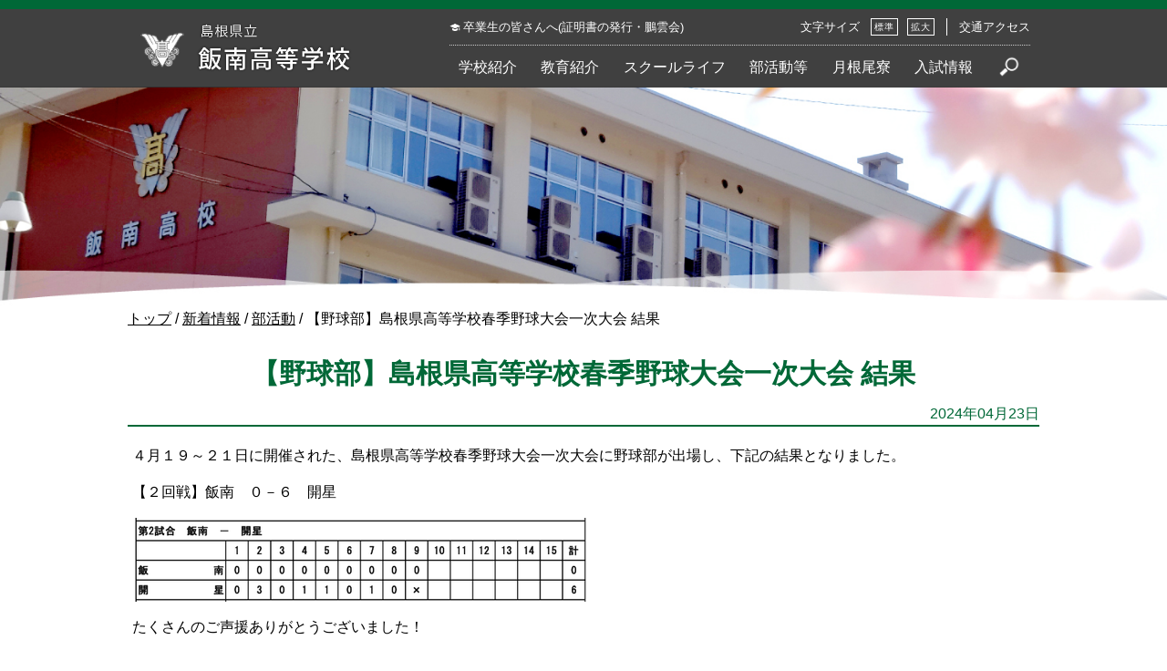

--- FILE ---
content_type: text/html;charset=utf-8
request_url: https://iinan.ed.jp/news/n-club/1952
body_size: 4826
content:
<!DOCTYPE html>
<html lang="ja">
<head>
  <meta charset="UTF-8" />
  <meta name="viewport" content="width=device-width, initial-scale=1.0" />

  <meta name="description" content="" />
  <meta name="keywords" content="島根,飯南町,赤来町,飯南高校,中高一貫教育" />
  <link rel="shortcut icon" href="/favicon.ico" />
  <title>【野球部】島根県高等学校春季野球大会一次大会 結果 | 島根県立飯南高等学校</title>

  <link rel="canonical" href="https://iinan.ed.jp/news/n-club/1952" />

  <meta http-equiv="X-UA-Compatible" content="IE=edge" />

  <meta property="og:title" content="【野球部】島根県高等学校春季野球大会一次大会 結果" />
  <meta property="og:type" content="article" />
  <meta property="og:url" content="https://iinan.ed.jp/news/n-club/1952" />
  <meta property="og:image" content="" />

  <meta property="og:site_name" content="島根県立飯南高等学校" />
  <meta property="og:description" content="" />

  <link rel="stylesheet" href="/theme/sn-default/css/style.css?uid=202408231735" media="screen,print" />
  <link rel="stylesheet" href="/theme/sn-default/css/body.css" media="screen,print" />
  <link rel="stylesheet" href="/theme/sn-default/css/contents.css" media="screen,print" />
  <!--<link rel="stylesheet" href="/theme/sn-default/css/right_menu.css">-->

  <link rel="alternate" type="application/rss+xml" href="/feed/" />

  <script src="/theme/sn-default/lib/jquery/jquery-3.6.3.min.js"></script>
  <script src="/theme/sn-default/lib/js.cookie/js.cookie.min.js"></script>
  <script src="/theme/sn-default/js/sn_cookie.js"></script>

  <script src="/theme/sn-default/js/switchcss.js"></script>
  <!--<script src="/theme/sn-default/js/slideshow.js"></script>-->
  <script src="/theme/sn-default/js/tab.js"></script>
  <script src="/theme/sn-default/js/common.js"></script>

<script type="text/javascript" src="/theme/sn-default/js/jquery.rwdImageMaps.min.js"></script>
   <script>
     $(document).ready(function(e) {
       $('img[usemap]').rwdImageMaps();
     });
   </script>
  

  <!-- Global site tag (gtag.js) - Google Analytics -->
<script async src="https://www.googletagmanager.com/gtag/js?id=UA-35329023-1"></script>
<script>
  window.dataLayer = window.dataLayer || [];
  function gtag(){dataLayer.push(arguments);}
  gtag('js', new Date());

  gtag('config', 'UA-35329023-1');
</script>


<!-- fade-up -->
<script>
  $(window).on('load',function(){
  
  // fade-up
    $(window).scroll(function (){
        $('.fade-up').each(function(){
            var POS = $(this).offset().top;
            var scroll = $(window).scrollTop();
            var windowHeight = $(window).height();

            if (scroll > POS - windowHeight){
                $(this).css({
                        'opacity':'1',
                        'transform':'translateY(0)',
                        '-webkit-transform':'translateY(0)',
                        '-moz-transform':'translateY(0)',
                        '-ms-transform':'translateY(0)'
                });
            } else {
                $(this).css({
                        'opacity':'0',
                        'transform':'translateY(70px)',
                        '-webkit-transform':'translateY(70px)',
                        '-moz-transform':'translateY(70px)',
                        '-ms-transform':'translateY(70px)'
                });
            }
        });
    });
});
</script>




</head>
<body id="page">
<div id="container">

  <nav id="top" class="skip">
    <p><a href="#content">このページの本文へ</a></p>
  </nav>

  <!-- 右寄せメニュについての記述 -->

<header id="header">
  <div class="inner h_layout">

    <div class="logo_wrapper">
      <h1 class="header_h1"><a href="/"><img src="/theme/sn-default/images/h-logo.png" alt="島根県立飯南高等学校"></a></h1>
    </div>

    <div class="global_menu_open_btn"></div>

    <div class="h_nav_wrapper">
      <div class="global_menu_close_btn"></div>

      <div class="h_nav_upper">

        <ul class="h_sub_nav">
          <!-- <li><a href="/jhs/" class="jhs">中学生の皆さんへ　</a></li>-->
          <li><a href="/graduate/" class="graduate">卒業生の皆さんへ(証明書の発行・鵬雲会)</a></li>
        </ul>

        <div class="h_sub_link">

          <div class="h_font_size">
            <p>文字サイズ</p>
            <ul>
              <li class="default"><a href="javascript:void(0);" onclick="switchFontsize('fontsize_def'); return false;">標準</a></li>
              <li class="large"><a href="javascript:void(0);" onclick="switchFontsize('fontsize_large'); return false;">拡大</a></li>
            </ul>
          </div>

          <ul class="h_link">
            <li><a href="/access/">交通アクセス</a></li>
          </ul>

        </div>
      </div>

      <nav class="h_nav">
        <ul>
          <li>
            <a href="/about/">学校紹介</a>
            <ul>
<li>
<span class="title"><a href="/about/11">ご挨拶</a></span>
</li>
<li>
<span class="title"><a href="/about/17">校歌</a></span>
</li>
<li>
<span class="title"><a href="/about/13">学校案内</a></span>
</li>
<li>
<span class="title"><a href="/about/pta/">PTA活動</a></span>
</li>
<li>
<span class="title"><a href="/evaluation/">学校評価</a></span>
</li>
<li>
<span class="title"><a href="/prevention/">いじめ防止基本方針</a></span>
</li>
</ul>


          </li>
          <li><a href="/education/">教育紹介</a>
            <ul>
<li>
<span class="title"><a href="/education/characteristic/">特色ある教育</a></span>
</li>
<li>
<span class="title"><a href="/education/56">カリキュラム</a></span>
</li>
<li>
<span class="title"><a href="/education/26">進路について</a></span>
</li>
<li>
<span class="title"><a href="/education/61">生徒主体の魅力発信</a></span>
</li>
<li>
<span class="title"><a href="/education/28">中高一貫教育</a></span>
</li>
<li>
<span class="title"><a href="/education/1956">特別支援教育</a></span>
</li>
<li>
<span class="title"><a href="/education/renkei">飯南町との連携</a></span>
</li>
<li>
<span class="title"><a href="/education/30">教育魅力化事業</a></span>
</li>
<li>
<span class="title"><a href="/education/856">飯南高校グランドデザイン</a></span>
</li>
<li>
<span class="title"><a href="/education/movie/">動画で見る飯南高校</a></span>
</li>
</ul>

          </li>
          <li><a href="/school-life/">スクールライフ</a>
            <ul>
<li>
<span class="title"><a href="/school-life/event/">行事予定</a></span>
</li>
<li>
<span class="title"><a href="/school-life/2426">気象警報や地震発生時の対応について</a></span>
</li>
<li>
<span class="title"><a href="/library.html" target="_self">図書館</a></span>
</li>
<li>
<span class="title"><a href="/news/n-letter/" target="_self">おたより</a></span>
</li>
<li>
<span class="title"><a href="/school-life/bus/">スクールバス時刻表</a></span>
</li>
<li>
<span class="title"><a href="/expenses_scholarship/">奨学金・就学資金等</a></span>
</li>
</ul>

          </li>
          <li><a href="/club/">部活動等</a>
            <ul>
<li>
<span class="title"><a href="/files/original/20250521101411629c2311edb.pdf" target="_blank">部活動方針 [pdf: 377 KB]</a></span>
</li>
<li>
<span class="title"><a href="/club/sport/">運動部</a></span>
</li>
<li>
<span class="title"><a href="/club/culture/">文化部・同好会</a></span>
</li>
<li>
<span class="title"><a href="/club/seimeichiiki-labo/">生命地域ラボ</a></span>
</li>
</ul>

			  
          </li>
          <li><a href="/dorm/">月根尾寮</a>
            <ul>
<li>
<span class="title"><a href="/dorm/tsukineo_about/">月根尾寮について</a></span>
</li>
<li>
<span class="title"><a href="/dorm/2354">飯南町滞在型地域交流拠点施設について</a></span>
</li>
<li>
<span class="title"><a href="/news/n-dorm/" target="_self">寮生活</a></span>
</li>
<li>
<span class="title"><a href="/faq/63" target="_self">月根尾寮 Ｑ＆Ａ</a></span>
</li>
</ul>

          </li>
          <li><a href="/jhs/nyuushi">入試情報</a>
          </li>
          <li class="search_btn">
            <img src="/theme/sn-default/images/search.png" alt="検索">
            <div class="search_wrapper">
              <form method="get" action="/search">
                <label for="keyword" class="search_label">サイト内検索</label>
                <div class="input_items_wrap">
                  <input type="text" name="keyword" id="keyword" class="input_item" />
                  <input type="image" id="searchsubmit" class="submit_btn" onclick="submit" src="/theme/sn-default/images/search.png" alt="検索" accesskey="f" />
                </div>
              </form>
            </div>
          </li>
        </ul>
      </nav>

    </div>

  </div>
</header>


  <div id="category_icon" class="category_icon_block">
    <!--<div class="inner">-->
      <img class="category_icon_image" src="/theme/sn-default/images/category/cate_other.jpg" alt="飯南高校">
    <!--</div>-->
  </div>



    <nav id="breadCrumb">
      <div class="inner">
        <div class="pankuze_list_items test-breadcrumb-block"><span class="scrText">現在の位置：</span><a href="/"><span class="breadCrumb_item_title">トップ</span></a> / <a href="/news/"><span class="breadCrumb_item_title">新着情報</span></a> / <a href="/news/n-club/"><span class="breadCrumb_item_title">部活動</span></a> / <span class="breadCrumb_item_title">【野球部】島根県高等学校春季野球大会一次大会 結果</span></div>
      </div>
    </nav>

  <!--
<aside class="print_wrp">
  <a href="/print/1952" target="_blank" rel="nofollow">印刷ページ</a>
</aside>
-->


<div id="content">
  <div class="inner">

    <article>
      <div id="main">

        <header class="contentHeader">
          <div class="contentTitle clearfix">
            <h1>【野球部】島根県高等学校春季野球大会一次大会 結果</h1>
              <p class="date">2024年04月23日</p>
          </div>


        </header>

        <div class="contentBodyWrapper">
          <div class="contentBody">
<p>４月１９～２１日に開催された、島根県高等学校春季野球大会一次大会に野球部が出場し、下記の結果となりました。</p>
<p>【２回戦】飯南　０－６　開星</p>
<p><img src="/images/original/20240425103908911653e7e24.png" alt="島根県高等学校春季野球大会一次大会"></p>
<p>たくさんのご声援ありがとうございました！</p>
</div>
        </div>

        

      </div><!-- /#main -->
    </article>

      <div id="sidemenu">
        <nav class="com-side-menu-list">
  <div class="sideHeader">
<h3>部活動</h3>
</div>
<div class="sideBody">
<ul>
<li>
<a href="/news/n-club/2417" target="_self">【スキー部】第８０回国民スポーツ大会冬季大会スキー競技会 島根県予選会 結果</a></li>
<li>
<a href="/news/n-club/2414" target="_self">【スキー部】第７５回全国高等学校スキー大会島根県予選会 結果</a></li>
<li>
<a href="/news/n-club/2416" target="_self">【野球部】「出雲子ども野球フェスタ２０２５」に参加しました</a></li>
<li>
<a href="/news/n-club/2411" target="_self">【ハンドボール部】第４９回全国高校選抜ハンドボール大会島根県予選会 兼 中国高校新人ハンドボール大会島根県予選会 結果</a></li>
<li>
<a href="/news/n-club/2410" target="_self">【報道部】「ぽんとごたんだ」さん、ありがとうございました！！</a></li>
<li>
<a href="/news/n-club/2409" target="_self">【ＪＲＣ部】島根県高等学校青少年赤十字メンバー秋季協議会 結果</a></li>
<li>
<a href="/news/n-club/2415" target="_self">【野球部】小学生対象野球教室を行いました</a></li>
<li>
<a href="/news/n-club/2400" target="_self">【ＪＲＣ部】飯南病院へ応援メッセージを届けました！</a></li>
<li>
<a href="/news/n-club/2399" target="_self">【ＪＲＣ部】保育所訪問 赤い羽根共同募金について知ってもらおう</a></li>
<li>
<a href="/news/n-club/2382" target="_self">【テニス部】第１９回中国高等学校新人テニス大会 結果</a></li>
<li>
<a href="/news/n-club/2381" target="_self">来島文化祭</a></li>
<li>
<a href="/news/n-club/2379" target="_self">【ハンドボール部】島根県高等学校新人ハンドボール大会 結果</a></li>
<li>
<a href="/news/n-club/2377" target="_self">【自然科学部】島根県高文連自然科学部門研究発表会 展示の部 結果</a></li>
<li>
<a href="/news/n-club/2378" target="_self">【報道部】第２９回島根県高等学校総合文化祭放送部門 結果</a></li>
<li>
<a href="/news/n-club/2367" target="_self">【バレーボール部】島根県高等学校バレーボール選手権大会 結果</a></li>
<li>
<a href="/news/n-club/2365" target="_self">【高校書道展】第５８回 島根県高校書道展</a></li>
<li>
<a href="/news/n-club/2364" target="_self">【卓球部】島根県高等学校新人卓球大会 結果</a></li>
<li>
<a href="/news/n-club/2363" target="_self">【テニス部】島根県高等学校テニス新人大会（団体の部）結果</a></li>
<li>
<a href="/news/n-club/2358" target="_self">【野球部】出雲地区フレッシュトーナメント（旧１年生大会）結果</a></li>
<li>
<a href="/news/n-club/2345" target="_self">【野球部】島根県高等学校秋季野球大会二次大会 結果</a></li>
</ul>
</div>

</nav>


      </div><!-- /#side -->

  </div>
</div>


  <footer id="footer">

  <div class="f_link_wrapper">
    <div class="inner">
      <ul>
        <li><a href="/expenses_scholarship/">奨学金・就学資金等</a></li>
        <li><a href="/evaluation/">学校評価</a></li>
        <li><a href="/prevention/">いじめ防止基本方針</a></li>
        <li><a href="/access/">交通アクセス</a></li>
        <li><a href="/graduate/certificate">証明書の発行について</a></li>
        <li><a href="/sitemap">サイトマップ</a></li>
      </ul>
    </div>
  </div>

  <div class="inner">

    <h2 class="f_logo"><img src="/theme/sn-default/images/f-logo.png" alt="島根県立飯南高等学校"></h2>

    <p class="f_address">〒690-3401 島根県飯石郡飯南町野萱800</p>
    <div class="f_number_contact_wrap">
      <p class="f_number">TEL 0854-76-2333/FAX 0854-76-2344</p>
      <p class="f_contact"><a href="/contact/">お問い合わせ</a></p>
    </div>
	
	<div class="ryou_wrap">  
	<p class="f_ryou">【月根尾寮】</p>
	<p class="f_address">〒690-3401 島根県飯石郡飯南町野萱1896-1</p>
    <div class="f_number_contact_wrap">
      <p class="f_number">TEL 0854-76-2367</p>
    </div>
	</div>

    <p class="copyright">(c) Iinan High School.</p>
  </div>

</footer>

<p class="pagetop"><img src="/theme/sn-default/images/pagetop.png" alt="ページトップへ"></p>


</div>
</body>
</html>

--- FILE ---
content_type: text/css
request_url: https://iinan.ed.jp/theme/sn-default/css/contents.css
body_size: 2804
content:
#category_icon {
  margin-top: 95px;
  text-align: center;
}

#category_icon img.category_icon_image{
	width: 100%;
}



#breadCrumb {
  padding: 0px;
  margin-bottom: 15px;
}


#content {
	}
	
.contentBody{
}

.contentBody a{
	color: #006837;
}

.contentBody a:hover, .contentBody a:focus {
	color: #61b968;
}


.contentHeader {
  margin-bottom: 20px;
}
.contentTitle {
  border-bottom: 2px solid #006837;
}
.contentTitle h1{
    color: #006837;
    font-size: 190%;
    padding: 10px;
    text-align: center;
}

.contentTitle h1 a{
    color: #006837;
	text-decoration:none;
}

.contentDescription {
	padding:20px;
	text-align:center;
	font-size:90%;
}

.contentHeader p.date {
    text-align: right;
	color: #006837;
}

.contentListWrapper {}
.contentListWrapper ul {
  display: flex;
  justify-content: space-between;
  flex-wrap: wrap;
}
.contentListWrapper ul li {
  width: 48%;
  background-color: #f2f2f2;
  color: #006837;
  box-sizing: border-box;
  border-bottom: 1px solid #006837;
  margin: 2% 0;
  padding: 0px;
  text-align:center;
}

.contentListWrapper ul li span{
	display:block;
}

.contentListWrapper ul li span.thumb {
    height: auto;
    width: 100%;
	overflow:hidden;
}

.contentListWrapper ul li span.thumb img{
    transition: 0.3s;
    width: 100%;
    height: 15em;
    object-fit: cover;
    font-family: 'object-fit: cover;';
    display: block;
}
 
 
.contentListWrapper ul li span.thumb img:hover{
		-webkit-transform: scale(1.1);
		-moz-transform: scale(1.1);
		-ms-transform: scale(1.1);
		-o-transform: scale(1.1);
		transform: scale(1.1);
}

.contentListWrapper ul li .title {
    display: block;
    font-weight: bold;
	padding: 10px;
}

.contentListWrapper ul li .title a {
    color: #006837;
    text-decoration: none;
    font-size: 135%;
    display: block;
    font-weight: bold;
}

.contentListWrapper .date {
	padding-bottom: 15px;
}

span.description.small {
	font-size: 80%;
    padding: 2px 10px 15px 10px;
}



.contentListWrapper ul.bukatsu_col1 {
  display: block;
}
.contentListWrapper ul.bukatsu_col1 li {
    width: 100%;
    padding: 20px;
    margin-top: 20px;
    background-color: #fff;
	margin-left: 0px;
}

.contentListWrapper ul.bukatsu_col1 .title a{
	margin-top: 30px;
	text-decoration: underline;
	transition: 0.6s;
}

.contentListWrapper ul.bukatsu_col1 .title a:focus {
	color: #61b968;
}


.contentListWrapper ul.bukatsu_col1 .thumb{
	height: auto;
    overflow: hidden;
}

.contentListWrapper ul.bukatsu_col1 span {
	display: inline;
}

.main2{
	padding-top:30px;
}





#content .inner article ,
#page #content .inner #sidemenu {
  margin-bottom: 80px;
}
#full #content .inner article {
  width: 100%;
}

#page #content .inner {
  /*display: flex;*/
  /*justify-content: space-between;*/
}
#page #content .inner article {
  /*width: 65%;*/
}
#page #content .inner {
  /*width: 30%;*/
}

#sidemenu {
    display: none;
}


.sideHeader {
  margin-bottom: 20px;
}
.sideHeader h2 {
    border-top: solid 1px #006837;
    border-bottom: solid 1px #006837;
    color: #006837;
    font-size: 130%;
    padding: 5px;
    text-align: center;
}
.sideBody ul {}
.sideBody ul li {
  margin-bottom: 1px;
  border-bottom: 1px dotted #ccc;
  padding: 5px;
  background-image: url(../images/icon2.png);
    background-size: 15px;
    background-position: center left;
    background-repeat: no-repeat;
    padding-left: 22px;
}

.active {
	color: #a0a0a0;
}

#main .news {
  background: none;
}


/*　ページング　*/

.pagination {
	text-align: center;
}

span.page.current {
	margin: 7px;
    padding: 12px;
    background-color: rgba(228,239,232,0.9);
    border-radius: 3px;
}

span.page {
	margin: 8px;
    padding: 12px;
    background-color: #e8e8e8;
    border-radius: 3px;
}

span.next {
	margin-right: 7px;
    padding: 12px;
    background-color: #006837;
    border-radius: 3px;
	color:#fff;
}

span.next a{
	color:#fff;
}

span.prev {
	margin: 7px;
    padding: 12px;
    background-color: #006837;
    border-radius: 3px;
	color:#fff;
}

span.prev a{
	color:#fff;
}

span.first {
	margin: 7px;
    padding: 12px;
    background-color: #006837;
    border-radius: 3px;
	color:#fff;
}

span.first a{
	color:#fff;
}

span.last {
	margin: 7px;
    padding: 12px;
    background-color: #006837;
    border-radius: 3px;
	color:#fff;
}

span.last a{
	color:#fff;
}

/* カレンダー
================================================== */

.calendar {
  margin-bottom: 40px;
}

.cal_month_select {
  margin-bottom: 20px;
  text-align: center;
}

.pre_month {
	background-color: #e8e8e8;
    padding: 10px;
    margin-right: 15px;
}

.now_month {
	background-color: #e8e8e8;
    padding: 10px;
}

.next_month {
	background-color: #e8e8e8;
    padding: 10px;
    margin-left: 15px;
}

.cal_category_select {
    background-image: url(../images/icon2.png);
    background-size: 15px;
    background-position: center left;
    background-repeat: no-repeat;
    padding-left: 22px;
}


table.cal_tbl {
  margin-top: 20px;
}

.cal_tbl {
  width: 100%;
}

.cal_tbl thead th {
  background-color: #006837;
  padding-top: 10px;
  padding-bottom: 10px;
  color: #fff;
}

.contentBody .sectionBody table th {
  vertical-align: middle;
  text-align: center;
  padding-top: 10px;
  padding-bottom: 10px;
}

.cal_tbl th {
  border: solid 1px #ccc;
  text-align: center;
  padding: 5px;
}

.cal_tbl td {
  border: solid 1px #ccc;
  padding: 5px 10px 5px 5px;
}

.saturday { background: #d3e9ed; }
.sunday { background: #ffe7e6; }

.place { 
	background-color: #DDDDDD;
    font-size: 80%;
    padding: 3px 3px;
    margin-left: 10px;
}
.time {
	background-color: #DDDDDD;
    font-size: 80%;
    padding: 3px 3px;
    margin-left: 10px;	
	 }
.category {
  /*display:none;*/
}

.cal_tbl td li {
    padding-top: 8px;
    padding-bottom: 8px;
    padding-left: 8px;
}

.category.cate1 {
    background-color: #61b968;
    font-size: 80%;
    padding: 3px 3px;
    margin-right: 10px;
    color: #fff;
}

.category.cate2 {
    background-color: #5aa7cc;
    font-size: 80%;
    padding: 3px 3px;
    margin-right: 10px;
    color: #fff;
}

.category.cate3 {
    background-color: #ff756f;
    font-size: 80%;
    padding: 3px 3px;
    margin-right: 10px;
    color: #fff;
}

.category.cate4 {
    background-color: #FFBD00;
    font-size: 80%;
    padding: 3px 3px;
    margin-right: 10px;
    color: #fff;
}


table.cal_day_tbl {
    width: 100%;
    margin-bottom: 20px;
    border: 1px solid #006837;
    margin: 0px 10px 15px 0px;
}

table.cal_day_tbl tr li:nth-child(even) {
    background-color: #f2f2f2;
}

table.cal_day_tbl th {
    padding: 10px 10px 10px 37px;
    background-image: url(../images/icon2.png);
    background-size: 15px;
    background-position: 11px 15px;
    background-repeat: no-repeat;
	width: 15%;
	color: #006837;
}



/*　部活
================================================== */

.ClubListWrapper {
  margin: 10px;
}
.ClubListWrapper ul {
  display: flex;
  flex-wrap: wrap;
  /*justify-content: space-between;*/
}
.ClubListWrapper ul li {
		width: 30%;
		margin: 0 1.5% 40px 1.5%;
		background-color: #f2f2f2;
		border-bottom: 1px solid #006837;
		font-size: 130%;
}

.ClubListWrapper ul li span.title{
	padding-top: 10px;
    padding-bottom: 10px;
	font-weight: bold;
}

.ClubListWrapper ul li span {
  display: block;
  text-align: center;
  padding: 0px;
}

.ClubListWrapper ul li span a {
    color: #016737;
    text-decoration: none;
}

.ClubListWrapper ul li span.thumb {
    height: 160px;
    width: 100%;
	overflow:hidden;
}

.ClubListWrapper ul li span.thumb img{
  	transition: 0.3s;
}
 
 
.ClubListWrapper ul li span.thumb img:hover{
		-webkit-transform: scale(1.1);
		-moz-transform: scale(1.1);
		-ms-transform: scale(1.1);
		-o-transform: scale(1.1);
		transform: scale(1.1);
}


.club_list_title {
	margin: 2em 0 1em;
    padding: 8px 10px 8px;
    color: #ffffff;
    font-size: 160%;
    text-align: center;
    /* border-bottom: 1px solid #016737; */
    background-color: #006837;
}

/* カレンダーおわり
================================================== */

@media screen and (max-width: 768px) {
	
.contentTitle h1 {
    font-size: 200%;
}
	
  #page #content .inner {
    flex-wrap: wrap;
	padding-right: 20px;
    padding-left: 20px;
  }
  #page #content .inner article {
    /*width: 100%;*/
  }
  #page #content .inner #sidemenu {
    /*width: 100%;*/
  }
  #category_icon {
    margin-top: 82px;
  }
  
  .ClubListWrapper ul li span.thumb {
    height: 120px;
}

/*　ページング　*/

.pagination {
	text-align: center;
	font-size:70%
}

span.page.current {
	margin: 2px;
    padding: 4px;
    background-color: rgba(228,239,232,0.9);
    border-radius: 3px;
}

span.page {
	margin: 2px;
    padding: 4px;
    background-color: #e8e8e8;
    border-radius: 3px;
}

span.next {
	margin-right: 2px;
    padding: 4px;
    background-color: #006837;
    border-radius: 3px;
	color:#fff;
}

span.next a{
	color:#fff;
}

span.prev {
	margin: 2px;
    padding: 4px;
    background-color: #006837;
    border-radius: 3px;
	color:#fff;
}

span.prev a{
	color:#fff;
}

span.first {
	margin: 2px;
    padding: 4px;
    background-color: #006837;
    border-radius: 3px;
	color:#fff;
}

span.first a{
	color:#fff;
}

span.last {
	margin: 2px;
    padding: 4px;
    background-color: #006837;
    border-radius: 3px;
	color:#fff;
}

span.last a{
	color:#fff;
}

  
 

}

@media screen and (max-width: 480px) {
	
#page #content .inner {
    flex-wrap: wrap;
    padding-right: 12px;
    padding-left: 12px;
}
	
#content {
    font-size: 85%;
}
	
.contentTitle h1 {
		color: #006837;
		font-size: 150%;
		padding: 10px;
		text-align: center;
}

#breadCrumb {
    padding: 0px;
    margin-bottom: 15px;
    margin-top: 10px;
    font-size: 70%;
}
	
.sideBody ul {
    font-size: 80%;
    text-align: center;
}

.sideBody ul li {
    margin-bottom: 2px;
}

/*　ページング　*/

.pagination {
	text-align: center;
	font-size:70%
}

span.page.current {
	margin: 2px;
    padding: 4px;
    background-color: rgba(228,239,232,0.9);
    border-radius: 3px;
}

span.page {
	margin: 2px;
    padding: 4px;
    background-color: #e8e8e8;
    border-radius: 3px;
}

span.next {
	margin-right: 2px;
    padding: 4px;
    background-color: #006837;
    border-radius: 3px;
	color:#fff;
}

span.next a{
	color:#fff;
}

span.prev {
	margin: 2px;
    padding: 4px;
    background-color: #006837;
    border-radius: 3px;
	color:#fff;
}

span.prev a{
	color:#fff;
}

span.first {
	margin: 2px;
    padding: 4px;
    background-color: #006837;
    border-radius: 3px;
	color:#fff;
}

span.first a{
	color:#fff;
}

span.last {
	margin: 2px;
    padding: 4px;
    background-color: #006837;
    border-radius: 3px;
	color:#fff;
}

span.last a{
	color:#fff;
}



/* TREE
================================================== */

.contentListWrapper ul li {
    width: 100%;
    background-color: #f2f2f2;
    color: #006837;
    box-sizing: border-box;
    border-bottom: 1px solid #006837;
    margin-bottom: 17px;
	margin-left: 10px;
    margin-right: 10px;
	padding: 0px;
}

.contentListWrapper ul li .title a {
    color: #006837;
    text-decoration: none;
    display: block;
    padding: 3px;
    font-size: 128%;
    font-weight: bold;
}

/* calendar
================================================== */

.category.cate1,.category.cate2,.category.cate3,.category.cate4 {
    text-align: center;
    display: block;
	padding: 0px;
	margin-right: 0px;
}

.cal_tbl td li {
    text-align: center;
}

/* 部活TREE
================================================== */

.ClubListWrapper {
    margin: 0px;
}

.ClubListWrapper ul li {
    width: 100%;
    margin: 0 1.5% 20px 1.5%;
    border: none;
    padding-top: 0px;
    padding-bottom: 0px;
    color: #016737;
    font-size: 120%;
    border-bottom: 1px solid #006837;
}

.ClubListWrapper ul li span {
	padding:0px;
}

.ClubListWrapper ul li span a{
	color: #016737;
	text-decoration:none;
}

.ClubListWrapper ul li span.title{
	padding-top: 10px;
    padding-bottom: 10px;
    padding-left: 10px;
	text-align: left;
}

.ClubListWrapper ul li span.thumb{
	float: left;
	margin-right: 15px;
	width: 65px;
	height: auto;
}

.ClubListWrapper ul li span.thumb img{
	height: 45px;
	width: auto;
}

.contentListWrapper ul.bukatsu_col1 .title a {
    margin-top: 0px;
}


#content .inner article, #page #content .inner {
    margin-bottom: 20px;
}

#sidemenu {
    display: none;
}
	
	
	
.contentListWrapper ul li span.thumb img {
    height: 8em;
}



}


--- FILE ---
content_type: text/css
request_url: https://iinan.ed.jp/theme/sn-default/css/fontsize_def.css
body_size: -60
content:
@charset "utf-8";

body {
	font-size: 100%;
}

--- FILE ---
content_type: text/css
request_url: https://iinan.ed.jp/theme/sn-default/css/color_def.css
body_size: -48
content:
@charset "utf-8";

body {
	background-color: #fff;
	color: #000;
}

--- FILE ---
content_type: text/javascript
request_url: https://iinan.ed.jp/theme/sn-default/js/sn_cookie.js
body_size: 113
content:

/* Cookie アクセスをこちらに統一 */
function sn_setCookieValue(key, value, option){
    tgt_option = { samesite: 'Strict' };
    for (opt_key in option) {
        tgt_option[opt_key] = option[opt_key];
    }
    // console.log(key);
    // console.log(tgt_option);
    Cookies.set(key, value, tgt_option);
}

function sn_getCookieValue(key){
    return Cookies.get(key);
}
